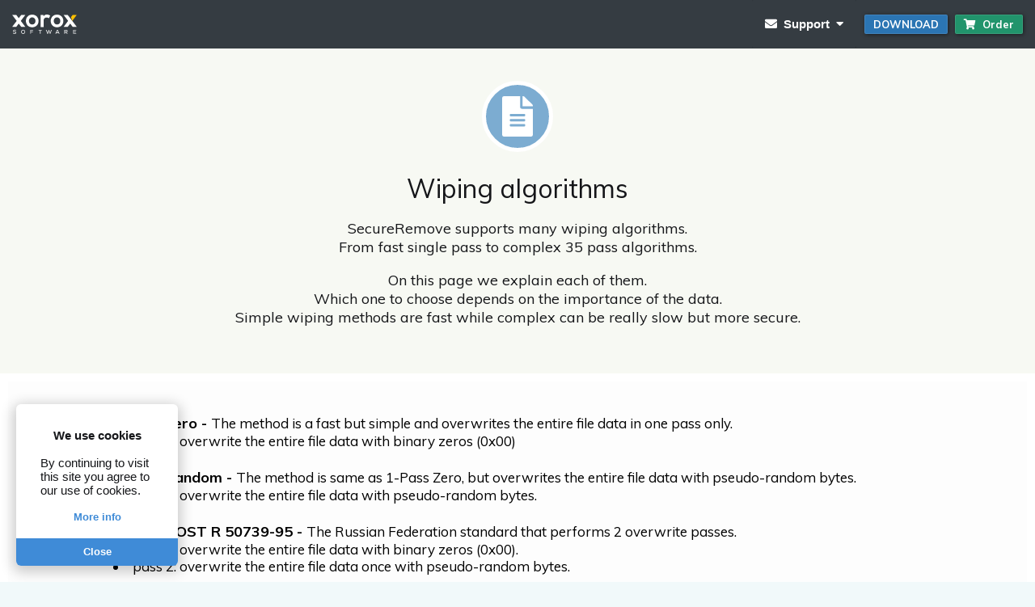

--- FILE ---
content_type: text/html; charset=UTF-8
request_url: https://www.secureremove.com/wipealgorithms.html
body_size: 11423
content:
<!DOCTYPE html>
<html lang="en">
<head>
<meta charset="UTF-8">
<meta name="description" content="SecureRemove - Wiping algorithms">
<title>SecureRemove - Wiping algorithms</title>
<meta name="viewport" content="width=device-width, initial-scale=1.0, maximum-scale=1.0, user-scalable=yes">
<meta name="author" content="Xoroxsoft.">
<meta name="copyright" content="2026 Xoroxsoft">
<meta name="theme-color" content="#ffffff">
<script src="https://www.secureremove.com/js/jquery-3.2.1.min.js"></script>
<script src="https://www.secureremove.com/js/jquery.lazy.min.js"></script>
<script src="https://www.secureremove.com/js/jquery.transitions.min.js"></script>
<link rel="stylesheet" href="https://www.secureremove.com/css/general.css?1769891321" type="text/css" media="screen" charset="utf-8" />
<link rel="stylesheet" href="https://use.fontawesome.com/releases/v5.0.10/css/all.css" integrity="sha384-+d0P83n9kaQMCwj8F4RJB66tzIwOKmrdb46+porD/OvrJ+37WqIM7UoBtwHO6Nlg" crossorigin="anonymous">
<!-- Global site tag (gtag.js) - Google Analytics -->
<script async src="https://www.googletagmanager.com/gtag/js?id=UA-180644904-4"></script>
<script>
  window.dataLayer = window.dataLayer || [];
  function gtag(){dataLayer.push(arguments);}
  gtag('js', new Date());

  gtag('config', 'UA-180644904-4');
</script>
<link rel="stylesheet" href="https://www.secureremove.com/css/navbar_dark.css" type="text/css" media="screen" charset="utf-8" />
<style>
	span.name {color: #000; font-weight: 700; font-size: 18px;}
	span {color: #000; font-weight: 500; font-size: 17px;}
	li {color: #000; font-weight: 500; font-size: 17px;}	
</style>
</head>
<body>


<nav class="bg-nav">
	<div class="container">
		<div id="navbar">
			<a href="https://www.secureremove.com/" class="xrx-logo" alt="Xorox logo" title="Xorox logo"><p></p></a>
			<div class="navbar-wrapper">
				<div class="dropdown">
					<button class="dropbtn"><i class="fas fa-envelope" aria-hidden="true"></i>&nbsp; Support &nbsp;<i class="fa fa-caret-down"></i></button>
					<div class="dropdown-content">
						<a href="https://www.xoroxsoft.com/contact"><i class="far fa-envelope" aria-hidden="true"></i>&nbsp;  Contact us</a>
						<a href="https://www.secureremove.com/faq"><i class="far fa-question-circle" aria-hidden="true"></i>&nbsp;  F.A.Q.</a>
					</div>
				</div>
				<button class="btn-dnl" onclick="location.href='https://www.secureremove.com/download';" title="Download SecureRemove">DOWNLOAD</button>
				<button class="btn-buy" onclick="location.href='https://www.xoroxsoft.com/shop/secureremove';" title="Purchase SecureRemove"><i class="fas fa-shopping-cart"></i>&nbsp; Order</button>
				<a href="javascript:void(0);" style="font-size:15px;" class="icon"><i class="fas fa-bars"></i></a>
			</div>
		</div>
	</div>
</nav>

<script type="text/javascript">
	$(document).on('click', function (e) {
	    e.stopPropagation();
		e.stopImmediatePropagation();
		$("#navbar .dropdown-content").hide();
	});

	$(document).on('click', '#navbar .dropdown', function (e) {
	    e.stopPropagation();
		e.stopImmediatePropagation();
		var $dropdown = $(this).find(".dropdown-content");
		if (!$dropdown.is(":visible")) {
			$("#navbar .dropdown-content").hide();
			$dropdown.show();
		} else
			$dropdown.hide();
	});

	$(document).on('click', '#navbar .icon', function (e) {
	    e.stopPropagation();
		e.stopImmediatePropagation();
		$("#navbar .dropdown-content").hide();
		var $topnavwrapper = $('#navbar');
		$topnavwrapper.toggleClass("responsive");
	});
</script>
<main>
	<section>
		<div class="middle center" style="background-color: #f7f9f3; padding: 40px 15px 40px; border-bottom: 10px solid #fff;">
			<div>
				<span class="circle paper"></span>
				<p style="font-weight: 400; font-size: 32px; margin: 0px;">Wiping algorithms</p>
				<p>SecureRemove supports many wiping algorithms.<br/>From fast single pass to complex 35 pass algorithms.</p>
				<p>On this page we explain each of them.<br/>Which one to choose depends on the importance of the data.<br/>Simple wiping methods are fast while complex can be really slow but more secure.</p>
			</div>
		</div>
	</section>

	<section>
		<div class="container">
			<div class="wrapper">
				<div class="col-12 top" style="background-color: #fdfdfd;">
					<div style="max-width: 1000px; margin: 0 auto;">
						<span class="name">1-Pass Zero - </span>
						<span>The method is a fast but simple and overwrites the entire file data in one pass only.</span>
						<li>pass 1: overwrite the entire file data with binary zeros (0x00)</li>
					</div>
					<br>
					<div style="max-width: 1000px; margin: 0 auto;">
						<span class="name">1-Pass Random - </span>
						<span>The method is same as 1-Pass Zero, but overwrites the entire file data with pseudo-random bytes.</span>
						<li>pass 1: overwrite the entire file data with pseudo-random bytes.</li>
					</div>
					<br>
					<div style="max-width: 1000px; margin: 0 auto;">
						<span class="name">2-Pass GOST R 50739-95 - </span>
						<span>The Russian Federation standard that performs 2 overwrite passes.</span>
						<li>pass 1: overwrite the entire file data with binary zeros (0x00).</li>
						<li>pass 2: overwrite the entire file data once with pseudo-random bytes.</li>
					</div>
					<br>
					<div style="max-width: 1000px; margin: 0 auto;">
						<span class="name">3-Pass DoD 5220.22-M (E) - </span>
						<span>The US Department of Defense standard using 3 overwrite passes.</span>
						<li>pass 1: overwrite the entire file data with binary zeros (0x00).</li>
						<li>pass 2: overwrite the entire file data with high bytes (0xFF).</li>
						<li>pass 3: overwrite the entire file data with pseudo-random bytes.</li>
					</div>
					<br>
					<div style="max-width: 1000px; margin: 0 auto;">
						<span class="name">4-pass RAZER (RAndom ZERo) - </span>
						<span>Overwrites the data with pseudo random bytes and binary zeros.</span>
						<li>pass 1-3: overwrite the entire file data with pseudo-random bytes.</li>
						<li>pass 4: overwrite the entire file data with binary zeros (0x00).</li>
					</div>
					<br>
					<div style="max-width: 1000px; margin: 0 auto;">
						<span class="name">7-pass Schneier - </span>
						<span>Wipes the data in 7 passes with pseudo, zero and high bytes.</span>
						<li>pass 1: overwrite the entire file data with high bytes (0xFF).</li>
						<li>pass 2: overwrite the entire file data with binary zeros (0x00).</li>
						<li>pass 3-7: overwrite the entire file data with pseudo-random bytes.</li>
					</div>
					<br>
					<div style="max-width: 1000px; margin: 0 auto;">
						<span class="name">7-pass BSI/VSITR - </span>
						<span>German Federal Office standard using 7 overwrite passes.</span>
						<li>pass 1,3,5: overwrite the entire file data with binary zeros (0x00).</li>
						<li>pass 2,4,6: overwrite the entire file data with high bytes (0xFF).</li>
						<li>pass 7: overwrite the entire file data with pseudo-random bytes.</li>
					</div>
					<br>
					<div style="max-width: 1000px; margin: 0 auto;">
						<span class="name">7-pass DoD 5220.22-M (ECE) - </span>
						<span>US Department of Defense standard using 7 overwrite passes.</span>
						<li>pass 1-3: overwrite the entire file data with DoD 5220.22-M (E).</li>
						<li>pass 4: overwrite the entire file data with pseudo-random bytes.</li>
						<li>pass 5-7: overwrite the entire file data with DoD 5220.22-M (E).</li>
					</div>
					<br>
					<div style="max-width: 1000px; margin: 0 auto;">
						<span class="name">33-pass Pfitzner Method - </span>
						<span>Wipes the data 33 times with pseudo random byte passes.</span>
						<li>pass 1-33: overwrite the entire file data with pseudo-random bytes.</li>
					</div>
					<br>
					<div style="max-width: 1000px; margin: 0 auto;">
						<span class="name">35-pass Gutmann Method - </span>
						<span>Wipes the data in 35 passes with pseudo, zero and high bytes.</span>
						<li>pass 1-4: overwrite the entire file data with pseudo-random bytes.</li>
						<li>pass 5-31: overwrite the entire file data with predefined patterns.</li>
						<li>pass 32-35: overwrite the entire file data with pseudo-random bytes.</li>
					</div>
				</div>
			</div>
		</div>
	</section>

</main>

<footer>
	<div class="footer-content">
		<div class="container">
			<div class="wrapper footer_contact">
				<div class="col-6 middle left">
					<p><img src="https://www.secureremove.com/img/payment_methods.svg" width="320" height="40" title="We accept all major payment methods"></p>
				</div>
				<div class="col-6 middle right">
					<p><a href="https://www.xoroxsoft.com"><img src="https://www.secureremove.com/img/xoroxsoft_logo_dark.svg" width="80" height="24" alt="Xorox logo" title="Xorox logo"></a></p>
					<p>Rotterdam, Netherlands</p>
					<p>Chamber of commerce: 80485189</p>
				</div>
			</div>
			<div class="wrapper products">
				<div class="col-3">
					<p class="head"><a href="https://www.xoroxsoft.com/shop/secureremove">SecureRemove</a></p>
					<p><a href="https://www.xoroxsoft.com/shop/secureremove">Purchase</a></p>
				</div>
				<div class="col-3">
					<p class="head"><a href="https://www.xoroxsoft.com/contact">Support</a></p>
					<p><a href="https://www.secureremove.com/faq">F.A.Q.</a></p>
					<p><a href="https://www.secureremove.com//releasenotes">Release Notes</a></p>
				</div>
				<div class="col-3">
					<p class="head"><a href="https://www.secureremove.com/privacy">Legal</a></p>
					<p><a href="https://www.secureremove.com/privacy">Privacy Policy</a></p>
					<p><a href="https://www.secureremove.com/terms">Terms & Agreement</a></p>
				</div>
				<div class="col-3">
					<p class="head"><a href="https://www.xoroxsoft.com/contact">Contact</a></p>
					<p><a href="https://www.xoroxsoft.com/contact"><i class="fas fa-envelope"></i>&nbsp; E-mail</a></p>
<!--
					<p><a href="https://www.twitter.com/xoroxsoft"><i class="fab fa-twitter"></i>&nbsp; Twitter</a></p>
					<p><a href="https://www.facebook.com/xoroxsoft"><i class="fab fa-facebook"></i>&nbsp; Facebook</a></p>
-->
				</div>
			</div>
			<div class="wrapper center copyright">
				<div class="col-12">
				<p>Copyright &copy; 2026 Xoroxsoft. All right reserved.</p>
			</div>			
		</div>
	</div>
</footer>


<link rel="stylesheet" href="https://www.secureremove.com/css/cookie_alert.css" type="text/css" media="screen" charset="utf-8" />
<script src="https://www.secureremove.com/js/jquery.transitions.min.js"></script>

<div id="cookie_alert">
	<div class="box">
		<center><b>We use cookies</b></center><br />By continuing to visit this site you agree to our use of cookies.<br /><br /><a href="https://www.secureremove.com/privacy"><center>More info</center></a>
	</div>
	<a class="close button" href="">Close</a>
</div>

<script type="text/javascript">
	$().ready(function() {

		$('#cookie_alert').transition({ x:'-20px'},0).transition({ x:'0px', opacity: 1, delay: 500},500,'out');	

		$(document).on('click', '#cookie_alert .close', function (e) {
		e.preventDefault();
		setCookie('cookies_accepted','1');
		$('#cookie_alert').hide();
		});
		
		function setCookie(cname, cvalue) {
		var d = new Date();
		d.setTime(d.getTime() + (365*24*3600*1000));
		var expires = "expires="+ d.toUTCString();
		document.cookie = cname + "=" + cvalue + ";" + expires + ";secure;path=/";
        }
	});
</script>
</body>
</html>


--- FILE ---
content_type: text/css
request_url: https://www.secureremove.com/css/general.css?1769891321
body_size: 5477
content:
@import url(https://fonts.googleapis.com/css?family=Muli:300,400,600,700);@import url(https://fonts.googleapis.com/css?family=Comfortaa:400);html{display:table;width:100%;background-color:#f1f9fa;font-family:sans-serif;-webkit-font-smoothing:antialiased;-moz-osx-font-smoothing:grayscale;color:#151619;font-size:15px}body,header,html{font-weight:400}body,html,main{height:100%}body{display:table;width:100%;margin:0;-webkit-font-smoothing:antialiased;-moz-osx-font-smoothing:grayscale;padding:60px 0 0;background-color:#f1f9fa;color:#151619;font-size:15px;font-family:sans-serif}footer,header,main{display:table-row;border-collapse:collapse}main{font-family:"Muli",sans-serif;font-size:18px}header{color:#fff;background-color:#86af98;background:linear-gradient(#36616b 0%, #518c9f 100%);font-family:"Comfortaa",sans-serif}header .container{padding:10px 15px}img.lazy{width:100%;display:block;opacity:0}header img.screenshot-main{height:600px;max-width:1372px;margin:0 auto}main img.screenshot-posting{height:400px;max-width:600px;margin:50px auto auto}main img.screenshot-megasearch{height:100px;max-width:1000px;margin:80px auto auto}header p,html{padding:0;margin:0}footer{background-color:#eef4f7}footer .footer-content{border-top:9px solid #cbd7de}footer .footer_contact{text-align:left;color:#7c868b;font-size:14px;border-bottom:1px solid #d8e6ef}footer .copyright{border-top:1px solid #d8e6ef}footer .products{max-width:1200px;margin:0 auto}footer p{margin:0}footer p.head{font-weight:600;margin-bottom:5px}a,footer a,footer a:hover{color:#40464b;text-decoration:none}footer a:hover{color:#3971a8}body,html,img{border:0}.container{max-width:1440px}.container,section .container{margin:0 auto}.wrapper{display:table;width:100%;table-layout:fixed}*{box-sizing:border-box}a.dashed{border-bottom:1px dashed #c4c4c4}a:hover,header button:hover{color:#5c9cdf;text-decoration:none}[class*="col-"]{padding:40px;display:table-cell;overflow-x:hidden}section [class*="col-"]{border-bottom:10px solid #fff;border-right:10px solid #fff;border-left:10px solid #fff}section .nbb{border-bottom:none}.col-1{width:8.33%}.col-2{width:16.66%}.col-3{width:25%}.col-4{width:33.33%}.col-5{width:41.66%}.col-6{width:50%}.col-7{width:58.33%}.col-8{width:66.66%}.col-9{width:75%}.col-10{width:83.33%}.col-11{width:91.66%}.col-12{width:100%}.bottom-row button,header button{text-align:center;text-decoration:none;display:inline-block;min-width:140px;border-radius:4px;cursor:pointer;font-family:"Muli",sans-serif;font-size:14px;font-weight:700;color:#fff;transition:background-color 0.2s linear;padding:15px}.bottom-row button{background:#5397f5;border:0;margin:15px 0 0}header button{background:rgba(67, 157, 253, 0.6);border:1px solid rgba(255,255,255,.2)}header button:hover{background:rgba(32, 99, 169, 0.8);color:#fff;transition:none}.bottom-row button:hover{background:#4984d6;transition:background-color 0.1s linear}button:focus{outline:0}main h1{margin-top:0;font-size:40px;font-weight:300;color:#202020}#releasenotes .version{font-size:26px}#releasenotes li{font-size:17px}.bold{font-weight:600}.green{color:#008c2f}.red{color:#ca0505}.yellow{color:#957501}.grad-gray{background:#f4f4f4;background:linear-gradient(to bottom,#fff,#f4f4f4);color:#40464b}.circle{height:88px;width:88px;border-radius:50%;display:inline-block;margin-bottom:20px;border:5px solid #fff}.circle.usn{background:#99aeb6 url(../img/secureremove_logo_nobackground.svg) no-repeat center center;background-size:60px;margin-bottom:40px}.circle.search{background:#7cacd1 url(../img/icon_search.svg) no-repeat center center;background-size:44px;margin-bottom:40px}.circle.contact{background:#7cacd1 url(../img/icon_email.svg) no-repeat center center;background-size:44px}.circle.relnotes{background:#60a77e url(../img/secureremove_logo_nobackground.svg) no-repeat center center;background-size:60px}.circle.paper{background:#7cacd1 url(../img/icon_paper.svg) no-repeat center center;background-size:38px}.circle.code{background:#7cacd1 url(../img/icon_code.svg) no-repeat center center;background-size:60px}.circle.question{background:#7cacd1 url(../img/icon_question.svg) no-repeat center center;background-size:38px}.circle.error{background:#ec6a6a url(../img/icon_frown.svg) no-repeat center center;background-size:60px}.center{text-align:center}.right{text-align:right}.left{text-align:left}.top{vertical-align:top}.middle{vertical-align:middle}.bottom{vertical-align:bottom}p.error_box,p.success_box{background-color:#fee5e6;color:#b30612;padding:10px;font-weight:400;margin:0;border-bottom:1px solid #ecd2d3}p.success_box{background-color:#f0f4ea;color:#546c37;border-bottom:1px solid #d6e2c5}#sec p.error_box{border:1px solid #ecd2d3;border-top:0}#sec p.success_box{border:1px solid #d6e2c5;border-top:0}@media only screen and (max-width:768px){[class*="col-"]{display:block;width:100%;text-align:center}body{padding-top:0}header .container{padding:50px 15px}.btn-row [class*="col-"]{border:0}.desktop-only{display:none}}

/* Buttons */

.btn {
	background: #5C9CDF;
	font-family: Arial;
    text-align: center;
    text-decoration: none;
    display: inline-block;
    border-radius: 4px;
    cursor: pointer;
    border: none;
}
.btn:hover {
	background: #69B2FF;
	color: white;
	text-decoration: none;
}
.btninfo {
	color: white;
	font-size: 16px;
    padding: 6px 32px;
    margin-top: 20px;
}
.btnbuy {
	color: white;
	font-size: 16px;
    font-weight: 500;
    padding: 12px 54px 10px 54px;
	margin: 30px 0;
}

--- FILE ---
content_type: text/css
request_url: https://www.secureremove.com/css/navbar_dark.css
body_size: 2653
content:
nav{position:fixed;top:0;width:100%;background-color:#353c42;z-index:999}#navbar{overflow:hidden}#navbar a.xrx-logo{width:80px;margin-left:15px;height:60px;background:url(/img/xoroxsoft_logo_light.svg) no-repeat center left}#navbar .navbar-wrapper{float:right}#navbar .navbar-wrapper .icon{display:none}#navbar .navbar-wrapper .dropdown,#navbar .navbar-wrapper a,#navbar a.xrx-logo{float:left;overflow:hidden}#navbar .navbar-wrapper .dropdown .dropbtn,#navbar .navbar-wrapper a{font-size:15px;font-weight:600;border:0;outline:0;color:#fff;padding:21px 16px;background-color:inherit;font-family:inherit;margin:0;text-decoration:none}#navbar .navbar-wrapper .dropdown-content{margin-top:1px;float:none;display:none;position:absolute;background-color:#fff;min-width:160px;box-shadow:0 8px 16px 0 rgba(0,0,0,.2);z-index:10}#navbar .navbar-wrapper .dropdown-content a{float:none;color:#40464b;padding:8px 16px;text-decoration:none;display:block;text-align:left;font-size:14px}#navbar .navbar-wrapper .dropdown:hover,#navbar .navbar-wrapper a:hover{background-color:rgba(0,0,0,.04);color:#cbe4ff}#navbar .navbar-wrapper .dropdown-content a:hover{background-color:#f9f9f9;color:#5c9cdf}#navbar .navbar-wrapper .dropdown-content a.separator{border-top:1px solid #f0f0f0}#navbar .navbar-wrapper button{text-align:center;text-decoration:none;display:inline-block;border-radius:2px;cursor:pointer;font-family:'Muli',sans-serif;font-size:13px;font-weight:700;color:#fff;transition:background-color .2s linear;padding:3px 10px;margin-top:18px;border:1px solid rgba(255,255,255,.1);box-shadow:1px 1px 5px 0 rgba(0,0,0,.5)}#navbar .navbar-wrapper button.btn-dnl{background:#2b75b3;margin-left:10px}#navbar .navbar-wrapper button.btn-buy{background:#21946c;margin-left:5px;margin-right:15px}#navbar .navbar-wrapper button.btn-dnl:hover{transition:background-color .1s linear;background:#215c8b}#navbar .navbar-wrapper button.btn-buy:hover{transition:background-color .1s linear;background:#1a7454}@media screen and (max-width:768px){nav{position:relative}#navbar .navbar-wrapper .dropdown .dropbtn,#navbar .navbar-wrapper a,#navbar .navbar-wrapper button{display:none}#navbar .navbar-wrapper a.icon{float:right;display:block;background:0 0}#navbar.responsive .navbar-wrapper a.icon{position:absolute;right:0;top:0}#navbar.responsive a{float:none;display:block;text-align:left}#navbar,#navbar .navbar-wrapper,#navbar.responsive .navbar-wrapper .dropdown{float:none}#navbar a.xrx-logo,#navbar.responsive,#navbar.responsive .navbar-wrapper .dropdown-content{position:relative}#navbar.responsive .navbar-wrapper .dropdown .dropbtn{display:block;width:100%;text-align:left}}

--- FILE ---
content_type: text/css
request_url: https://www.secureremove.com/css/cookie_alert.css
body_size: 586
content:
#cookie_alert{position:fixed;z-index:999;left:20px;bottom:20px;width:200px;height:200px;border-radius:6px;overflow:auto;background-color:#fff;box-shadow:0 4px 16px 4px rgba(0,0,0,.2);opacity:0}#cookie_alert .box{padding:30px}#cookie_alert a,#cookie_alert a:hover{font-size:13px;font-weight:600;color:#3f8bd7}#cookie_alert a:hover{color:#2f69a3}#cookie_alert .close.button{position:absolute;bottom:0;left:0;width:100%;line-height:34px;background-color:#3f8bd7;text-align:center;color:#fff;transition:background-color .2s linear}#cookie_alert .close.button:hover{background-color:#2ca047}

--- FILE ---
content_type: image/svg+xml
request_url: https://www.secureremove.com/img/xoroxsoft_logo_light.svg
body_size: 4292
content:
<?xml version="1.0" encoding="utf-8"?>
<!-- Copyright Xorox B.V. All rights reserved. https://www.xoroxsoft.com  -->
<!DOCTYPE svg PUBLIC "-//W3C//DTD SVG 1.1//EN" "http://www.w3.org/Graphics/SVG/1.1/DTD/svg11.dtd">
<svg version="1.1" id="Xorox_Logo" xmlns="http://www.w3.org/2000/svg" xmlns:xlink="http://www.w3.org/1999/xlink" x="0px" y="0px"
	 width="80px" height="24px" viewBox="0 0 80 24" enable-background="new 0 0 80 24" xml:space="preserve">
<g id="Software" opacity="0.8">
	<path id="E" fill="#FFFFFF" d="M79.145,23.874h-3.727c0-1.656,0-3.321,0-4.979h3.727v0.912H76.35v1.146h2.696v0.876H76.35v1.124
		h2.795V23.874z"/>
	<path id="R_1_" fill="#FFFFFF" d="M68.87,23.874h-1.113l-1.45-1.664h-0.904v1.664h-0.938v-4.985c0.791,0,1.578,0.006,2.367,0.006
		c1.174,0.011,1.793,0.791,1.793,1.65c0,0.684-0.312,1.374-1.258,1.562l1.504,1.701L68.87,23.874L68.87,23.874z M65.402,19.77v1.597
		h1.429c0.599,0,0.854-0.399,0.854-0.8c0-0.396-0.263-0.797-0.854-0.797H65.402z"/>
	<path id="A" fill="#FFFFFF" d="M57.355,22.936h-2.603l-0.43,0.938h-1.019l2.233-4.979h1.026l2.229,4.979H57.77L57.355,22.936z
		 M56.055,19.939l-0.925,2.121h1.849L56.055,19.939z"/>
	<path id="W" fill="#FFFFFF" d="M47.389,23.874h-0.798l-0.618-1.565l-0.522-1.569l-0.521,1.586l-0.604,1.551h-0.799l-1.828-4.979
		h1.054l1.174,3.594l1.209-3.594h0.61l1.247,3.594l1.137-3.594h1.052L47.389,23.874z"/>
	<path id="T" fill="#FFFFFF" d="M34.357,19.749h-1.578v-0.854c1.434,0,2.653,0,4.093,0v0.854h-1.577v4.125h-0.938V19.749z"/>
	<path id="F" fill="#FFFFFF" d="M22.424,23.874v-4.972H26v0.902h-2.639v1.356h2.496v0.868h-2.496v1.843L22.424,23.874L22.424,23.874
		z"/>
	<path id="O_2_" fill="#FFFFFF" d="M16.154,21.412c-0.013,1.287-0.802,2.574-2.551,2.574c-1.75,0-2.563-1.258-2.563-2.565
		c0-1.31,0.842-2.626,2.563-2.626C15.316,18.795,16.17,20.111,16.154,21.412z M11.968,21.434c0.022,0.817,0.463,1.691,1.636,1.691
		s1.616-0.881,1.627-1.699c0.014-0.839-0.454-1.777-1.627-1.777C12.431,19.646,11.944,20.595,11.968,21.434z"/>
	<path id="S" fill="#FFFFFF" d="M4.21,20.098c-0.172-0.285-0.639-0.554-1.18-0.554c-0.697,0-1.03,0.291-1.03,0.659
		c0,0.436,0.511,0.555,1.107,0.626c1.04,0.129,2.008,0.397,2.008,1.588C5.115,23.525,4.133,24,3.022,24
		c-1.017,0-1.798-0.312-2.168-1.225l0.783-0.401c0.22,0.546,0.794,0.788,1.4,0.788c0.591,0,1.145-0.206,1.145-0.745
		c0-0.472-0.491-0.664-1.151-0.733c-1.018-0.121-1.955-0.394-1.955-1.511c0-1.022,1.008-1.44,1.926-1.446
		c0.773,0,1.578,0.222,1.954,0.986L4.21,20.098z"/>
</g>
<g id="Coloured">
	<polygon id="X_Colored" fill="#FFC000" points="80,0.375 74.762,7.292 74.355,7.828 72.785,3.205 74.93,0.375 	"/>
</g>
<g id="Xorox">
	<polygon id="X_1_" fill="#FFFFFF" points="74.762,8.406 74.34,7.849 74.35,7.836 72.148,4.956 71.805,4.5 71.594,4.221 
		71.381,3.943 68.68,0.375 63.607,0.375 68.848,7.292 69.014,7.512 69.27,7.849 69.014,8.186 68.848,8.406 63.609,15.322 
		68.68,15.322 71.381,11.755 71.594,11.476 71.807,11.2 72.016,11.476 72.227,11.754 74.93,15.322 80,15.322 	"/>
	<path id="O_1_" fill="#FFFFFF" d="M32.659,7.921c0,4.323-2.954,7.827-7.827,7.827c-4.874,0-7.798-3.504-7.798-7.827
		c0-4.296,2.985-7.829,7.767-7.829C29.584,0.092,32.659,3.625,32.659,7.921z M20.75,7.921c0,2.285,1.37,4.417,4.082,4.417
		c2.71,0,4.082-2.132,4.082-4.417c0-2.254-1.583-4.448-4.082-4.448C22.151,3.473,20.75,5.667,20.75,7.921z"/>
	<path id="R" fill="#FFFFFF" d="M38.656,0.396l0.274,1.736C40.089,0.274,41.645,0,43.166,0c1.552,0,3.045,0.609,3.868,1.431
		L45.357,4.66c-0.762-0.639-1.463-0.974-2.683-0.974c-1.946,0-3.747,1.035-3.747,3.808v7.918h-3.714V0.396H38.656z"/>
	<path id="O" fill="#FFFFFF" d="M63.357,7.921c0,4.323-2.955,7.827-7.83,7.827c-4.871,0-7.795-3.504-7.795-7.827
		c0-4.296,2.981-7.829,7.768-7.829C60.282,0.092,63.357,3.625,63.357,7.921z M51.448,7.921c0,2.285,1.368,4.417,4.079,4.417
		c2.713,0,4.084-2.132,4.084-4.417c0-2.254-1.586-4.448-4.084-4.448C52.848,3.473,51.448,5.667,51.448,7.921z"/>
	<polygon id="X" fill="#FFFFFF" points="10.732,7.857 11.154,7.3 16.392,0.383 11.321,0.383 8.618,3.951 8.407,4.23 8.196,4.508 
		7.985,4.229 7.773,3.951 5.072,0.382 0,0.382 5.239,7.3 5.405,7.52 5.66,7.857 5.405,8.194 5.239,8.414 0,15.332 5.072,15.332 
		7.773,11.763 7.985,11.484 8.196,11.206 8.407,11.484 8.618,11.763 11.321,15.33 16.392,15.33 11.154,8.414 	"/>
</g>
</svg>


--- FILE ---
content_type: image/svg+xml
request_url: https://www.secureremove.com/img/payment_methods.svg
body_size: 26075
content:
<?xml version="1.0" encoding="UTF-8" standalone="no"?>
<!DOCTYPE svg PUBLIC "-//W3C//DTD SVG 1.1//EN" "http://www.w3.org/Graphics/SVG/1.1/DTD/svg11.dtd">
<svg width="100%" height="100%" viewBox="0 0 320 40" version="1.1" xmlns="http://www.w3.org/2000/svg" xmlns:xlink="http://www.w3.org/1999/xlink" xml:space="preserve" xmlns:serif="http://www.serif.com/" style="fill-rule:evenodd;clip-rule:evenodd;stroke-linejoin:round;stroke-miterlimit:2;">
    <g transform="matrix(0.313588,0,0,0.312225,251.271,1.65745)">
        <g id="iDeal">
            <g transform="matrix(0.6,0,0,0.6,-75.3161,4.4)">
                <path d="M65.825,44.476L65.825,145.261L109.9,145.261C149.917,145.261 167.273,122.765 167.273,90.951C167.273,60.502 149.917,36.879 109.9,36.879L73.459,36.879C69.224,36.879 65.825,40.321 65.825,44.476Z" style="fill:rgb(205,27,105);fill-rule:nonzero;"/>
            </g>
            <g transform="matrix(0.6,0,0,0.6,-75.3161,4.4)">
                <path d="M25.982,33.318C25.982,29.104 29.381,25.721 33.616,25.721L104.826,25.721C132.379,25.721 178.66,34.208 178.66,90.952C178.66,133.213 152.419,156.48 104.826,156.48L33.616,156.48C29.381,156.48 25.982,153.096 25.982,148.883L25.982,33.318ZM33.618,160.279L104.829,160.279C154.867,160.279 182.479,135.646 182.479,90.952C182.479,65.192 172.4,21.922 104.829,21.922L33.618,21.922C27.297,21.922 22.168,27.026 22.168,33.318L22.168,148.883C22.168,155.175 27.297,160.279 33.618,160.279Z" style="fill:rgb(34,34,34);"/>
            </g>
            <g transform="matrix(0.6,0,0,0.6,-75.3161,4.4)">
                <path d="M85.119,95.074C84.36,95.314 83.66,95.433 82.902,95.433L82.902,95.494L78.293,95.494L78.293,80.143L82.027,80.143C83.31,80.143 84.36,80.323 85.235,80.683C86.11,81.043 86.81,81.642 87.335,82.302C87.86,82.962 88.268,83.861 88.502,84.821C88.736,85.78 88.852,86.919 88.852,88.118C88.852,89.498 88.677,90.577 88.327,91.536C87.977,92.496 87.511,93.215 86.985,93.815C86.46,94.414 85.819,94.834 85.119,95.074ZM87.513,76.305C86.171,75.825 84.771,75.586 83.254,75.586L83.254,75.526L73.162,75.526L73.162,99.87L83.372,99.87C85.18,99.87 86.755,99.51 88.097,98.91C89.439,98.251 90.547,97.411 91.422,96.332C92.297,95.253 92.939,93.933 93.405,92.434C93.814,90.935 94.047,89.317 94.047,87.518C94.047,85.479 93.755,83.74 93.231,82.241C92.647,80.802 91.889,79.543 90.956,78.524C89.963,77.564 88.855,76.785 87.513,76.305Z" style="fill:white;"/>
            </g>
            <g transform="matrix(0.6,0,0,0.6,-75.3161,4.4)">
                <path d="M115.108,75.526L115.108,80.083L102.623,80.083L102.623,85.299L114.116,85.299L114.116,89.436L102.623,89.436L102.623,95.373L115.4,95.373L115.4,99.87L97.431,99.87L97.431,75.526L115.108,75.526Z" style="fill:white;fill-rule:nonzero;"/>
            </g>
            <g transform="matrix(0.6,0,0,0.6,-75.3161,4.4)">
                <path d="M130.274,81.582L133.25,90.515L127.125,90.515L130.216,81.582L130.274,81.582ZM141.826,99.929L132.958,75.585L127.533,75.585L118.607,99.929L123.857,99.929L125.725,94.532L134.592,94.532L136.4,99.929L141.826,99.929Z" style="fill:white;"/>
            </g>
            <g transform="matrix(0.6,0,0,0.6,-75.3161,4.4)">
                <path d="M150.286,75.585L150.286,95.432L161.837,95.432L161.837,99.929L145.094,99.929L145.094,75.585L150.286,75.585Z" style="fill:white;fill-rule:nonzero;"/>
            </g>
            <g transform="matrix(0.6,0,0,0.6,-75.3161,4.4)">
                <path d="M45.346,100.287C51.666,100.287 56.79,95.163 56.79,88.841C56.79,82.519 51.666,77.394 45.346,77.394C39.026,77.394 33.903,82.519 33.903,88.841C33.903,95.163 39.026,100.287 45.346,100.287Z" style="fill:rgb(34,34,34);fill-rule:nonzero;"/>
            </g>
            <g transform="matrix(0.6,0,0,0.6,-75.3161,4.4)">
                <path d="M52.156,146.076C43.299,146.076 36.191,138.425 36.191,129.026L36.191,115.712C36.191,111.012 39.745,107.156 44.202,107.156C48.602,107.156 52.212,110.952 52.212,115.712L52.212,146.076L52.156,146.076Z" style="fill:rgb(34,34,34);fill-rule:nonzero;"/>
            </g>
        </g>
        <g id="Wero">
            <g transform="matrix(0.6,0,0,0.6,-75.3161,4.4)">
                <path d="M443.138,91.621C443.138,85.175 438.89,79.217 431.562,79.217C424.299,79.217 419.986,85.178 419.986,91.621C419.986,98.068 424.302,104.026 431.562,104.026C438.89,104.026 443.138,98.068 443.138,91.621ZM405.598,91.621C405.598,78.246 415.118,66.05 431.559,66.05C448.067,66.05 457.588,78.246 457.588,91.621C457.588,104.996 448.067,117.193 431.559,117.193C415.121,117.196 405.598,104.996 405.598,91.621Z" style="fill:rgb(27,27,27);fill-rule:nonzero;"/>
            </g>
            <g transform="matrix(0.6,0,0,0.6,-75.3161,4.4)">
                <path d="M383.366,92.315L377.474,92.315L377.474,78.593L383.434,78.593C387.27,78.593 389.737,81.712 389.737,85.455C389.737,89.195 387.202,92.315 383.366,92.315ZM395.489,101.118C400.971,97.999 404.257,92.041 404.257,85.455C404.257,75.685 397.199,67.367 386.24,67.367L363.225,67.367L363.225,115.879L377.474,115.879L377.474,103.475L380.145,103.475L388.296,115.879L405.078,115.879L395.489,101.118Z" style="fill:rgb(27,27,27);fill-rule:nonzero;"/>
            </g>
            <g transform="matrix(0.6,0,0,0.6,-75.3161,4.4)">
                <path d="M298.182,67.315L289.635,96.229L281.293,67.315L269.946,67.315L261.535,96.229L253.057,67.315L238.015,67.315L255.244,115.735L267.619,115.735L275.618,89.38L283.552,115.735L295.996,115.735L313.224,67.315L298.182,67.315Z" style="fill:rgb(27,27,27);fill-rule:nonzero;"/>
            </g>
            <g transform="matrix(0.6,0,0,0.6,-75.3161,4.4)">
                <path d="M334.783,103.907L334.749,103.907C329.419,103.907 325.682,100.69 324.078,96.431L360.287,96.431C360.578,94.827 360.73,93.187 360.73,91.526C360.73,78.186 351.238,66.021 334.783,66.003L334.783,79.148C340.145,79.162 343.844,82.374 345.432,86.625L309.273,86.625C308.985,88.228 308.836,89.868 308.836,91.529C308.836,104.878 318.34,117.055 334.749,117.055L334.783,117.055L334.783,103.907Z" style="fill:rgb(27,27,27);fill-rule:nonzero;"/>
            </g>
            <g transform="matrix(0.288008,0,0,0.288014,120.235,62.576)">
                <clipPath id="_clip1">
                    <path d="M18.466,41.85L18.466,14.472L18.406,14.472C19.591,14.472 20.731,14.389 21.837,14.245C24.11,13.949 26.21,13.36 28.137,12.524C30.062,11.687 31.812,10.604 33.37,9.322C34.928,8.041 36.301,6.556 37.474,4.921C38.328,3.723 39.078,2.442 39.72,1.1L71.152,1.1C70.035,6.123 68.25,10.935 65.804,15.383C63.117,20.274 59.65,24.713 55.451,28.505C51.253,32.294 46.315,35.43 40.697,37.709C35.076,39.992 28.772,41.404 21.826,41.76C20.718,41.813 19.602,41.848 18.466,41.85ZM18.406,14.472L18.395,14.472C11.325,14.472 5.6,11.756 1.512,7.489L1.521,7.481C5.606,11.747 11.335,14.472 18.406,14.472Z"/>
                </clipPath>
                <g clip-path="url(#_clip1)">
                    <clipPath id="_clip2">
                        <rect x="1.512" y="1.1" width="69.64" height="40.75"/>
                    </clipPath>
                    <g clip-path="url(#_clip2)">
                        <g transform="matrix(11.0723,-0,-0,11.1204,-3199.61,-235.699)">
                            <use xlink:href="#_Image3" x="321.768" y="23.244" width="6.29px" height="3.664px" transform="matrix(0.89851,0,0,0.916115,0,0)"/>
                        </g>
                    </g>
                </g>
            </g>
            <g transform="matrix(0.288015,0,0,0.288016,114.475,64.304)">
                <clipPath id="_clip4">
                    <path d="M38.392,35.85C22.776,35.85 10.166,30.555 1.087,22.155L21.511,1.49C25.599,5.756 31.323,8.472 38.394,8.472L38.465,8.472L38.465,35.85L38.392,35.85Z"/>
                </clipPath>
                <g clip-path="url(#_clip4)">
                    <clipPath id="_clip5">
                        <rect x="1.087" y="1.49" width="37.377" height="34.361"/>
                    </clipPath>
                    <g clip-path="url(#_clip5)">
                        <g transform="matrix(11.072,-0,-0,11.1203,-3179.54,-241.697)">
                            <use xlink:href="#_Image6" x="340.381" y="28.31" width="3.376px" height="3.09px" transform="matrix(0.843958,0,0,0.772476,0,0)"/>
                        </g>
                    </g>
                </g>
            </g>
            <g transform="matrix(0.288007,0,0,0.288014,109.867,43.568)">
                <clipPath id="_clip7">
                    <path d="M33.103,42.258L1.76,42.258C6.756,19.743 25.401,1.5 54.395,1.5C67.371,1.5 78.273,5.127 86.808,11.141C78.286,5.144 67.409,1.521 54.465,1.506L54.465,28.884C54.442,28.884 54.417,28.882 54.395,28.882C44.23,28.882 36.849,34.503 33.103,42.258ZM72.89,37.679C72.648,37.367 72.398,37.061 72.14,36.761C72.398,37.061 72.648,37.367 72.89,37.679Z"/>
                </clipPath>
                <g clip-path="url(#_clip7)">
                    <clipPath id="_clip8">
                        <rect x="1.76" y="1.5" width="85.048" height="40.758"/>
                    </clipPath>
                    <g clip-path="url(#_clip8)">
                        <g transform="matrix(11.0723,-0,-0,11.1204,-3163.63,-169.702)">
                            <use xlink:href="#_Image9" x="297.751" y="16.802" width="7.681px" height="3.665px" transform="matrix(0.960143,0,0,0.916302,0,0)"/>
                        </g>
                    </g>
                </g>
            </g>
            <g transform="matrix(0.288014,0,0,0.288015,125.131,43.568)">
                <clipPath id="_clip10">
                    <path d="M19.891,37.679C19.649,37.367 19.399,37.061 19.141,36.761C15.047,31.998 9.054,28.903 1.467,28.884L1.467,1.506C14.41,1.521 25.286,5.143 33.809,11.141C36.236,12.851 38.471,14.753 40.508,16.82L19.891,37.679Z"/>
                </clipPath>
                <g clip-path="url(#_clip10)">
                    <clipPath id="_clip11">
                        <rect x="1.467" y="1.506" width="39.042" height="36.173"/>
                    </clipPath>
                    <g clip-path="url(#_clip11)">
                        <g transform="matrix(11.072,-0,-0,11.1203,-3216.54,-169.701)">
                            <use xlink:href="#_Image12" x="329.699" y="18.932" width="3.526px" height="3.253px" transform="matrix(0.881542,0,0,0.813221,0,0)"/>
                        </g>
                    </g>
                </g>
            </g>
            <g transform="matrix(0.6,0,0,0.6,-75.3161,4.4)">
                <path d="M215.607,145C214.502,145 213.607,144.105 213.607,143L213.607,39C213.607,37.896 214.502,37 215.607,37C216.711,37 217.607,37.896 217.607,39L217.607,143C217.607,144.105 216.711,145 215.607,145Z" style="fill:rgb(27,27,27);fill-rule:nonzero;"/>
            </g>
        </g>
    </g>
    <g id="PayPal" transform="matrix(1,0,0,1,20,0)">
        <g transform="matrix(1,0,0,1,-25,0)">
            <path d="M197.129,12.238C196.141,11.071 194.382,10.455 192.045,10.455L185.07,10.455C184.591,10.455 184.189,10.803 184.111,11.273L181.292,29.161C181.238,29.515 181.51,29.832 181.868,29.832L185.445,29.832C185.777,29.832 186.064,29.59 186.117,29.259L186.915,24.19C186.993,23.718 187.398,23.374 187.874,23.374L190.081,23.374C194.677,23.374 197.327,21.149 198.019,16.742C198.332,14.812 198.034,13.298 197.129,12.238ZM192.85,16.987C192.469,19.492 190.561,19.492 188.71,19.492L187.656,19.492L188.392,14.817C188.439,14.533 188.683,14.326 188.968,14.326L189.449,14.326C190.709,14.326 191.897,14.326 192.512,15.043C192.882,15.474 192.989,16.109 192.85,16.987Z" style="fill:rgb(0,155,222);fill-rule:nonzero;"/>
        </g>
        <g transform="matrix(1,0,0,1,-25,0)">
            <path d="M147.373,12.238C146.385,11.071 144.626,10.455 142.294,10.455L135.315,10.455C134.838,10.455 134.432,10.803 134.357,11.273L131.536,29.161C131.481,29.515 131.754,29.832 132.112,29.832L135.442,29.832C135.92,29.832 136.325,29.484 136.398,29.016L137.159,24.19C137.234,23.718 137.64,23.374 138.118,23.374L140.325,23.374C144.92,23.374 147.57,21.149 148.263,16.742C148.575,14.812 148.277,13.298 147.373,12.238ZM143.096,16.987C142.715,19.492 140.803,19.492 138.955,19.492L137.901,19.492L138.64,14.817C138.684,14.533 138.928,14.326 139.215,14.326L139.696,14.326C140.954,14.326 142.145,14.326 142.758,15.043C143.125,15.474 143.236,16.109 143.096,16.987Z" style="fill:rgb(0,47,135);fill-rule:nonzero;"/>
        </g>
        <g transform="matrix(1,0,0,1,-25,0)">
            <path d="M163.143,16.907L159.803,16.907C159.518,16.907 159.272,17.115 159.229,17.399L159.083,18.334L158.85,17.995C158.127,16.946 156.514,16.594 154.905,16.594C151.215,16.594 148.063,19.391 147.446,23.313C147.13,25.27 147.582,27.141 148.692,28.446C149.71,29.643 151.166,30.143 152.897,30.143C155.873,30.143 157.524,28.233 157.524,28.233L157.376,29.163C157.319,29.517 157.593,29.834 157.952,29.834L160.958,29.834C161.433,29.834 161.839,29.487 161.913,29.017L163.72,17.582C163.771,17.227 163.5,16.907 163.143,16.907ZM158.486,23.409C158.166,25.32 156.648,26.599 154.715,26.599C153.744,26.599 152.972,26.287 152.474,25.698C151.98,25.111 151.791,24.281 151.949,23.351C152.252,21.458 153.791,20.137 155.695,20.137C156.642,20.137 157.413,20.45 157.92,21.046C158.434,21.646 158.633,22.486 158.486,23.409Z" style="fill:rgb(0,47,135);fill-rule:nonzero;"/>
        </g>
        <g transform="matrix(1,0,0,1,-25,0)">
            <path d="M212.896,16.907L209.556,16.907C209.271,16.907 209.025,17.115 208.984,17.399L208.836,18.334L208.602,17.995C207.879,16.946 206.266,16.594 204.658,16.594C200.968,16.594 197.815,19.391 197.203,23.313C196.883,25.27 197.335,27.141 198.444,28.446C199.465,29.643 200.92,30.143 202.651,30.143C205.625,30.143 207.278,28.233 207.278,28.233L207.129,29.163C207.071,29.517 207.347,29.834 207.704,29.834L210.71,29.834C211.189,29.834 211.592,29.487 211.667,29.017L213.474,17.582C213.527,17.227 213.256,16.907 212.896,16.907ZM208.243,23.409C207.92,25.32 206.402,26.599 204.472,26.599C203.5,26.599 202.726,26.287 202.228,25.698C201.734,25.111 201.545,24.281 201.707,23.351C202.009,21.458 203.546,20.137 205.449,20.137C206.396,20.137 207.167,20.45 207.677,21.046C208.189,21.646 208.386,22.486 208.243,23.409Z" style="fill:rgb(0,155,222);fill-rule:nonzero;"/>
        </g>
        <g transform="matrix(1,0,0,1,-25,0)">
            <path d="M180.932,16.907L177.578,16.907C177.258,16.907 176.957,17.067 176.776,17.332L172.143,24.152L170.18,17.599C170.057,17.188 169.678,16.906 169.25,16.906L165.953,16.906C165.552,16.906 165.271,17.3 165.4,17.677L169.095,28.531L165.619,33.436C165.348,33.821 165.619,34.354 166.092,34.354L169.447,34.354C169.764,34.354 170.061,34.199 170.242,33.934L181.41,17.82C181.68,17.435 181.4,16.907 180.932,16.907Z" style="fill:rgb(0,47,135);fill-rule:nonzero;"/>
        </g>
        <g transform="matrix(1,0,0,1,-25,0)">
            <path d="M220.631,10.456L217.411,10.456C217.121,10.455 216.878,10.664 216.835,10.946L213.973,29.161C213.915,29.515 214.19,29.832 214.545,29.832L217.425,29.832C217.904,29.832 218.311,29.484 218.381,29.016L221.204,11.128C221.261,10.775 220.986,10.456 220.631,10.456Z" style="fill:rgb(0,155,222);fill-rule:nonzero;"/>
        </g>
    </g>
    <g id="Visa" transform="matrix(1,0,0,1,20,0)">
        <g transform="matrix(1,0,0,1,-25,0)">
            <path d="M110.24,15.518C109.987,16.256 109.544,17.562 109.566,17.52C109.566,17.52 107.943,22.168 107.522,23.168L111.778,23.168C111.568,22.168 110.598,17.331 110.598,17.331L110.24,15.518Z" style="fill:none;fill-rule:nonzero;"/>
        </g>
        <g transform="matrix(1,0,0,1,-25,0)">
            <path d="M80.231,10.168L77.027,30.168L82.149,30.168L85.352,10.168L80.231,10.168Z" style="fill:rgb(0,87,159);fill-rule:nonzero;"/>
        </g>
        <g transform="matrix(1,0,0,1,-25,0)">
            <path d="M95.678,18.109C93.887,17.203 92.79,16.592 92.79,15.665C92.811,14.822 93.718,13.958 95.74,13.958C97.405,13.916 98.628,14.316 99.554,14.717L100.017,14.927L100.714,10.65C99.704,10.249 98.102,9.806 96.12,9.806C91.063,9.806 87.502,12.503 87.479,16.359C87.437,19.203 90.029,20.784 91.968,21.734C93.949,22.701 94.623,23.335 94.623,24.199C94.603,25.525 93.022,26.137 91.548,26.137C89.503,26.137 88.407,25.823 86.742,25.083L86.068,24.768L85.351,29.213C86.553,29.76 88.766,30.245 91.063,30.268C96.437,30.268 99.935,27.612 99.977,23.503C99.998,21.249 98.628,19.521 95.678,18.109Z" style="fill:rgb(0,87,159);fill-rule:nonzero;"/>
        </g>
        <g transform="matrix(1,0,0,1,-25,0)">
            <path d="M113.843,10.168L109.882,10.168C108.66,10.168 107.732,10.623 107.205,11.908L99.598,30.168L104.972,30.168C104.972,30.168 105.857,27.168 106.047,27.168L112.622,27.168C112.769,28.168 113.233,30.168 113.233,30.168L117.975,30.168L113.843,10.168ZM107.521,23.168C107.942,22.168 109.565,17.52 109.565,17.52C109.544,17.562 109.986,16.309 110.239,15.57L110.596,17.357C110.596,17.357 111.566,22.168 111.776,23.168L107.521,23.168Z" style="fill:rgb(0,87,159);fill-rule:nonzero;"/>
        </g>
        <g transform="matrix(1,0,0,1,-25,0)">
            <path d="M72.75,10.168L67.648,23.673L67.012,20.934L67.012,20.932L67.012,20.936C66.012,17.662 63.51,14.874 60.048,12.851L64.7,30.168L70.115,30.168L78.165,10.168L72.75,10.168Z" style="fill:rgb(0,87,159);fill-rule:nonzero;"/>
        </g>
        <g transform="matrix(1,0,0,1,-25,0)">
            <path d="M67.012,20.936L67.012,20.93L65.308,11.832C65.014,10.567 64.194,10.168 63.077,10.168L54.838,10.168L54.754,10.567C56.764,11.081 58.474,11.821 60.049,12.742C63.51,14.766 66.012,17.661 67.012,20.936Z" style="fill:rgb(250,166,26);fill-rule:nonzero;"/>
        </g>
    </g>
    <g id="MasterCard" transform="matrix(1,0,0,1,20,0)">
        <g transform="matrix(1,0,0,1,-25,0)">
            <rect x="4.948" y="2.537" width="42.669" height="35" style="fill:none;"/>
        </g>
        <g transform="matrix(1,0,0,1,-25,0)">
            <g>
                <path id="XMLID_1775_" d="M15.512,33.13L15.512,31.389C15.512,30.731 15.094,30.289 14.419,30.285C14.065,30.278 13.698,30.389 13.443,30.778C13.251,30.469 12.948,30.285 12.524,30.285C12.228,30.285 11.938,30.372 11.711,30.696L11.711,30.352L11.106,30.352L11.106,33.129L11.716,33.129L11.716,31.59C11.716,31.108 11.984,30.854 12.396,30.854C12.797,30.854 13,31.115 13,31.586L13,33.129L13.611,33.129L13.611,31.59C13.611,31.108 13.889,30.854 14.29,30.854C14.703,30.854 14.901,31.115 14.901,31.586L14.901,33.129L15.512,33.13ZM24.544,30.354L23.556,30.354L23.556,29.511L22.945,29.511L22.945,30.354L22.382,30.354L22.382,30.908L22.945,30.908L22.945,32.176C22.945,32.822 23.195,33.203 23.91,33.203C24.172,33.203 24.473,33.122 24.666,32.987L24.491,32.468C24.312,32.573 24.113,32.626 23.957,32.626C23.655,32.626 23.556,32.439 23.556,32.161L23.556,30.906L24.544,30.906L24.544,30.354ZM29.7,30.284C29.351,30.284 29.125,30.445 28.968,30.689L28.968,30.351L28.369,30.351L28.369,33.128L28.973,33.128L28.973,31.571C28.973,31.112 29.171,30.856 29.566,30.856C29.689,30.856 29.817,30.876 29.944,30.926L30.13,30.358C29.996,30.309 29.822,30.284 29.7,30.284ZM21.906,30.575C21.615,30.383 21.214,30.284 20.771,30.284C20.068,30.284 19.615,30.62 19.615,31.174C19.615,31.627 19.951,31.905 20.573,31.992L20.858,32.033C21.19,32.081 21.347,32.169 21.347,32.323C21.347,32.539 21.125,32.661 20.713,32.661C20.295,32.661 19.992,32.527 19.789,32.371L19.504,32.842C19.836,33.086 20.254,33.201 20.707,33.201C21.509,33.201 21.974,32.823 21.974,32.295C21.974,31.807 21.608,31.552 21.004,31.463L20.719,31.422C20.458,31.389 20.249,31.336 20.249,31.151C20.249,30.946 20.446,30.826 20.777,30.826C21.131,30.826 21.475,30.96 21.643,31.065L21.906,30.575ZM38.099,30.284C37.75,30.284 37.524,30.445 37.367,30.689L37.367,30.351L36.768,30.351L36.768,33.128L37.372,33.128L37.372,31.571C37.372,31.112 37.57,30.856 37.965,30.856C38.088,30.856 38.215,30.876 38.342,30.926L38.529,30.358C38.395,30.309 38.221,30.284 38.099,30.284ZM30.31,31.743C30.31,32.586 30.898,33.201 31.792,33.201C32.21,33.201 32.49,33.107 32.792,32.871L32.501,32.384C32.274,32.546 32.036,32.631 31.774,32.631C31.292,32.626 30.938,32.277 30.938,31.743C30.938,31.209 31.292,30.859 31.774,30.853C32.035,30.853 32.274,30.939 32.501,31.101L32.792,30.615C32.49,30.378 32.21,30.284 31.792,30.284C30.898,30.284 30.31,30.9 30.31,31.743ZM35.972,33.13L35.972,30.351L35.367,30.351L35.367,30.689C35.176,30.439 34.885,30.284 34.49,30.284C33.712,30.284 33.101,30.894 33.101,31.743C33.101,32.59 33.712,33.201 34.49,33.201C34.885,33.201 35.176,33.044 35.367,32.797L35.367,33.13L35.972,33.13ZM33.722,31.743C33.722,31.256 34.042,30.853 34.565,30.853C35.065,30.853 35.402,31.236 35.402,31.743C35.402,32.248 35.066,32.631 34.565,32.631C34.042,32.631 33.722,32.23 33.722,31.743ZM26.428,30.284C25.614,30.284 25.045,30.878 25.045,31.743C25.045,32.626 25.638,33.201 26.469,33.201C26.887,33.201 27.271,33.097 27.608,32.81L27.311,32.364C27.079,32.551 26.783,32.656 26.503,32.656C26.114,32.656 25.759,32.474 25.672,31.974L27.735,31.974C27.74,31.9 27.747,31.823 27.747,31.743C27.741,30.878 27.206,30.284 26.428,30.284ZM26.416,30.824C26.806,30.824 27.056,31.066 27.119,31.498L25.679,31.498C25.741,31.1 25.985,30.824 26.416,30.824ZM41.581,33.13L41.581,29.236L40.976,29.236L40.976,30.689C40.785,30.439 40.494,30.284 40.099,30.284C39.321,30.284 38.71,30.894 38.71,31.743C38.71,32.59 39.32,33.201 40.099,33.201C40.494,33.201 40.785,33.044 40.976,32.797L40.976,33.13L41.581,33.13ZM39.331,31.743C39.331,31.256 39.65,30.853 40.173,30.853C40.674,30.853 41.01,31.236 41.01,31.743C41.01,32.248 40.674,32.631 40.173,32.631C39.65,32.631 39.331,32.23 39.331,31.743ZM18.918,33.13L18.918,30.351L18.313,30.351L18.313,30.689C18.122,30.439 17.831,30.284 17.436,30.284C16.657,30.284 16.046,30.894 16.046,31.743C16.046,32.59 16.657,33.201 17.436,33.201C17.831,33.201 18.122,33.044 18.313,32.797L18.313,33.13L18.918,33.13ZM16.668,31.743C16.668,31.256 16.988,30.853 17.511,30.853C18.011,30.853 18.348,31.236 18.348,31.743C18.348,32.248 18.012,32.631 17.511,32.631C16.988,32.631 16.668,32.23 16.668,31.743ZM42.589,32.729C42.627,32.729 42.664,32.735 42.698,32.75C42.731,32.768 42.762,32.784 42.787,32.811C42.812,32.838 42.833,32.866 42.847,32.901C42.862,32.932 42.869,32.967 42.869,33.006C42.869,33.044 42.862,33.079 42.847,33.111C42.833,33.144 42.813,33.173 42.787,33.2C42.761,33.226 42.731,33.244 42.698,33.259C42.664,33.276 42.627,33.281 42.589,33.281C42.548,33.281 42.511,33.273 42.477,33.259C42.442,33.244 42.412,33.227 42.387,33.2C42.362,33.174 42.342,33.144 42.327,33.111C42.312,33.079 42.305,33.044 42.305,33.006C42.305,32.967 42.312,32.932 42.327,32.901C42.342,32.866 42.361,32.839 42.387,32.811C42.412,32.786 42.443,32.768 42.477,32.75C42.511,32.734 42.548,32.729 42.589,32.729ZM42.589,33.223C42.619,33.223 42.646,33.216 42.672,33.204C42.698,33.191 42.72,33.177 42.74,33.157C42.759,33.138 42.774,33.115 42.785,33.089C42.796,33.065 42.802,33.035 42.802,33.006C42.802,32.975 42.796,32.948 42.785,32.921C42.774,32.897 42.758,32.872 42.74,32.854C42.72,32.835 42.698,32.819 42.672,32.809C42.647,32.797 42.619,32.79 42.589,32.79C42.558,32.79 42.53,32.797 42.503,32.809C42.477,32.819 42.454,32.835 42.435,32.854C42.415,32.874 42.4,32.897 42.389,32.921C42.378,32.948 42.373,32.975 42.373,33.006C42.373,33.035 42.378,33.065 42.389,33.089C42.4,33.115 42.415,33.141 42.435,33.157C42.454,33.177 42.477,33.191 42.503,33.204C42.53,33.216 42.558,33.223 42.589,33.223ZM42.605,32.876C42.637,32.876 42.663,32.884 42.681,32.898C42.699,32.912 42.707,32.931 42.707,32.959C42.707,32.979 42.7,32.998 42.686,33.011C42.671,33.026 42.651,33.033 42.625,33.035L42.708,33.134L42.643,33.134L42.565,33.037L42.54,33.037L42.54,33.134L42.485,33.134L42.485,32.876L42.605,32.876ZM42.541,32.925L42.541,32.994L42.604,32.994C42.619,32.994 42.629,32.99 42.638,32.984C42.646,32.978 42.651,32.969 42.651,32.959C42.651,32.945 42.647,32.939 42.638,32.932C42.629,32.927 42.618,32.925 42.604,32.925L42.541,32.925Z" style="fill-rule:nonzero;"/>
            </g>
            <g id="XMLID_328_">
                <rect x="21.705" y="9.18" width="9.156" height="16.454" style="fill:rgb(255,95,0);"/>
                <path id="XMLID_330_" d="M22.286,17.406C22.286,14.068 23.849,11.096 26.283,9.179C24.503,7.779 22.257,6.942 19.817,6.942C14.038,6.942 9.354,11.627 9.354,17.405C9.354,23.183 14.038,27.869 19.817,27.869C22.257,27.869 24.503,27.032 26.283,25.633C23.849,23.718 22.286,20.745 22.286,17.406Z" style="fill:rgb(235,0,27);fill-rule:nonzero;"/>
                <path d="M43.212,17.406C43.212,23.185 38.527,27.87 32.749,27.87C30.308,27.87 28.062,27.033 26.283,25.634C28.717,23.718 30.279,20.745 30.279,17.406C30.279,14.068 28.717,11.096 26.283,9.179C28.063,7.779 30.308,6.942 32.749,6.942C38.527,6.943 43.212,11.627 43.212,17.406ZM42.213,23.891L42.213,23.553L42.349,23.553L42.349,23.485L42.004,23.485L42.004,23.553L42.139,23.553L42.139,23.891L42.213,23.891ZM42.886,23.891L42.886,23.485L42.78,23.485L42.657,23.766L42.535,23.485L42.429,23.485L42.429,23.891L42.504,23.891L42.504,23.585L42.619,23.85L42.696,23.85L42.811,23.583L42.811,23.891L42.886,23.891Z" style="fill:rgb(247,158,27);fill-rule:nonzero;"/>
            </g>
        </g>
    </g>
    <defs>
        <image id="_Image3" width="7px" height="4px" xlink:href="[data-uri]"/>
        <image id="_Image6" width="4px" height="4px" xlink:href="[data-uri]"/>
        <image id="_Image9" width="8px" height="4px" xlink:href="[data-uri]"/>
        <image id="_Image12" width="4px" height="4px" xlink:href="[data-uri]"/>
    </defs>
</svg>


--- FILE ---
content_type: image/svg+xml
request_url: https://www.secureremove.com/img/xoroxsoft_logo_dark.svg
body_size: 4278
content:
<?xml version="1.0" encoding="utf-8"?>
<!-- Copyright Xorox B.V. All rights reserved. https://www.xoroxsoft.com  -->
<!DOCTYPE svg PUBLIC "-//W3C//DTD SVG 1.1//EN" "http://www.w3.org/Graphics/SVG/1.1/DTD/svg11.dtd">
<svg version="1.1" id="Xorox_Logo" xmlns="http://www.w3.org/2000/svg" xmlns:xlink="http://www.w3.org/1999/xlink" x="0px" y="0px"
	 width="80px" height="24px" viewBox="0 0 80 24" enable-background="new 0 0 80 24" xml:space="preserve">
<g id="Software">
	<path id="E" fill="#A7A9AC" d="M79.145,23.874h-3.727c0-1.656,0-3.321,0-4.979h3.727v0.912H76.35v1.145h2.696v0.876H76.35v1.124
		h2.795V23.874z"/>
	<path id="R_1_" fill="#A7A9AC" d="M68.87,23.874h-1.113l-1.45-1.664h-0.904v1.664h-0.938v-4.985c0.791,0,1.578,0.006,2.367,0.006
		c1.174,0.01,1.793,0.791,1.793,1.65c0,0.684-0.312,1.374-1.258,1.562l1.504,1.701L68.87,23.874L68.87,23.874z M65.402,19.77v1.596
		h1.429c0.599,0,0.854-0.399,0.854-0.799c0-0.396-0.262-0.797-0.854-0.797H65.402z"/>
	<path id="A" fill="#A7A9AC" d="M57.355,22.936h-2.602l-0.43,0.938h-1.018l2.233-4.979h1.026l2.23,4.979h-1.025L57.355,22.936z
		 M56.055,19.939l-0.925,2.121h1.849L56.055,19.939z"/>
	<path id="W" fill="#A7A9AC" d="M47.389,23.874h-0.798l-0.618-1.565l-0.523-1.57l-0.521,1.586l-0.603,1.551h-0.798l-1.829-4.98
		h1.054l1.174,3.594l1.209-3.594h0.61l1.247,3.594l1.137-3.594h1.051L47.389,23.874z"/>
	<path id="T" fill="#A7A9AC" d="M34.357,19.749h-1.578v-0.854c1.434,0,2.653,0,4.093,0v0.854h-1.577v4.125h-0.938V19.749z"/>
	<path id="F" fill="#A7A9AC" d="M22.424,23.874v-4.972H26v0.902h-2.639v1.357h2.496v0.868h-2.496v1.843L22.424,23.874L22.424,23.874
		z"/>
	<path id="O_2_" fill="#A7A9AC" d="M16.154,21.412c-0.013,1.287-0.802,2.574-2.551,2.574c-1.75,0-2.563-1.258-2.563-2.565
		c0-1.31,0.842-2.626,2.563-2.626C15.316,18.795,16.17,20.111,16.154,21.412z M11.968,21.434c0.022,0.817,0.463,1.691,1.636,1.691
		s1.616-0.881,1.627-1.699c0.014-0.839-0.454-1.777-1.627-1.777C12.431,19.646,11.944,20.595,11.968,21.434z"/>
	<path id="S" fill="#A7A9AC" d="M4.21,20.098c-0.172-0.285-0.639-0.554-1.18-0.554c-0.697,0-1.03,0.291-1.03,0.659
		c0,0.436,0.511,0.555,1.107,0.626c1.04,0.129,2.008,0.397,2.008,1.588C5.115,23.525,4.133,24,3.022,24
		c-1.017,0-1.798-0.312-2.168-1.225l0.783-0.401c0.22,0.546,0.794,0.788,1.4,0.788c0.591,0,1.145-0.206,1.145-0.745
		c0-0.472-0.491-0.664-1.151-0.733c-1.018-0.121-1.955-0.394-1.955-1.511c0-1.022,1.008-1.44,1.926-1.446
		c0.773,0,1.578,0.221,1.954,0.986L4.21,20.098z"/>
</g>
<g id="Coloured">
	<polygon id="X_Colored" fill="#D88A23" points="80,0.375 74.762,7.292 74.355,7.828 72.785,3.205 74.93,0.375 	"/>
</g>
<g id="Xorox">
	<polygon id="X_1_" fill="#4D5760" points="74.762,8.406 74.34,7.849 74.35,7.836 72.148,4.956 71.805,4.5 71.594,4.221 
		71.381,3.943 68.68,0.375 63.607,0.375 68.848,7.292 69.014,7.512 69.269,7.849 69.014,8.186 68.848,8.406 63.609,15.322 
		68.68,15.322 71.381,11.755 71.594,11.476 71.806,11.2 72.016,11.476 72.227,11.754 74.93,15.322 80,15.322 	"/>
	<path id="O_1_" fill="#4D5760" d="M32.659,7.921c0,4.323-2.954,7.827-7.827,7.827c-4.874,0-7.798-3.504-7.798-7.827
		c0-4.296,2.985-7.829,7.767-7.829C29.584,0.092,32.659,3.625,32.659,7.921z M20.75,7.921c0,2.285,1.37,4.417,4.082,4.417
		c2.71,0,4.082-2.132,4.082-4.417c0-2.254-1.583-4.448-4.082-4.448C22.151,3.473,20.75,5.667,20.75,7.921z"/>
	<path id="R" fill="#4D5760" d="M38.656,0.396l0.274,1.736C40.089,0.274,41.645,0,43.166,0c1.552,0,3.045,0.609,3.868,1.431
		L45.357,4.66c-0.762-0.639-1.463-0.974-2.682-0.974c-1.947,0-3.747,1.035-3.747,3.808v7.918h-3.714V0.396H38.656z"/>
	<path id="O" fill="#4D5760" d="M63.357,7.921c0,4.323-2.955,7.827-7.83,7.827c-4.871,0-7.795-3.504-7.795-7.827
		c0-4.296,2.982-7.829,7.768-7.829C60.282,0.092,63.357,3.625,63.357,7.921z M51.448,7.921c0,2.285,1.368,4.417,4.079,4.417
		c2.713,0,4.084-2.132,4.084-4.417c0-2.254-1.586-4.448-4.084-4.448C52.848,3.473,51.448,5.667,51.448,7.921z"/>
	<polygon id="X" fill="#4D5760" points="10.732,7.857 11.154,7.3 16.392,0.383 11.321,0.383 8.618,3.951 8.407,4.23 8.196,4.508 
		7.985,4.229 7.773,3.951 5.072,0.382 0,0.382 5.239,7.3 5.405,7.52 5.66,7.857 5.405,8.194 5.239,8.414 0,15.332 5.072,15.332 
		7.773,11.763 7.985,11.484 8.196,11.206 8.407,11.484 8.618,11.763 11.321,15.33 16.392,15.33 11.154,8.414 	"/>
</g>
</svg>


--- FILE ---
content_type: image/svg+xml
request_url: https://www.secureremove.com/img/icon_paper.svg
body_size: 1339
content:
<?xml version="1.0" encoding="utf-8"?>
<!DOCTYPE svg PUBLIC "-//W3C//DTD SVG 1.1//EN" "http://www.w3.org/Graphics/SVG/1.1/DTD/svg11.dtd">
<svg version="1.1" id="Layer_1" xmlns="http://www.w3.org/2000/svg" xmlns:xlink="http://www.w3.org/1999/xlink" x="0px" y="0px"
	 width="375px" height="500px" viewBox="500 0 375 500" enable-background="new 500 0 375 500" xml:space="preserve">
<path fill="#FFFFFF" d="M718.75,132.812V0H523.438C510.449,0,500,10.449,500,23.438v453.125C500,489.551,510.449,500,523.438,500
	h328.125C864.551,500,875,489.551,875,476.562V156.25H742.188C729.297,156.25,718.75,145.703,718.75,132.812z M781.25,363.281
	c0,6.445-5.273,11.719-11.719,11.719H605.469c-6.445,0-11.719-5.273-11.719-11.719v-7.812c0-6.445,5.273-11.719,11.719-11.719
	h164.062c6.445,0,11.719,5.273,11.719,11.719V363.281z M781.25,300.781c0,6.445-5.273,11.719-11.719,11.719H605.469
	c-6.445,0-11.719-5.273-11.719-11.719v-7.812c0-6.445,5.273-11.719,11.719-11.719h164.062c6.445,0,11.719,5.273,11.719,11.719
	V300.781z M781.25,230.469v7.812c0,6.445-5.273,11.719-11.719,11.719H605.469c-6.445,0-11.719-5.273-11.719-11.719v-7.812
	c0-6.445,5.273-11.719,11.719-11.719h164.062C775.977,218.75,781.25,224.023,781.25,230.469z M875,119.043V125H750V0h5.957
	c6.25,0,12.207,2.441,16.602,6.836l95.605,95.703C872.559,106.934,875,112.891,875,119.043z"/>
</svg>
